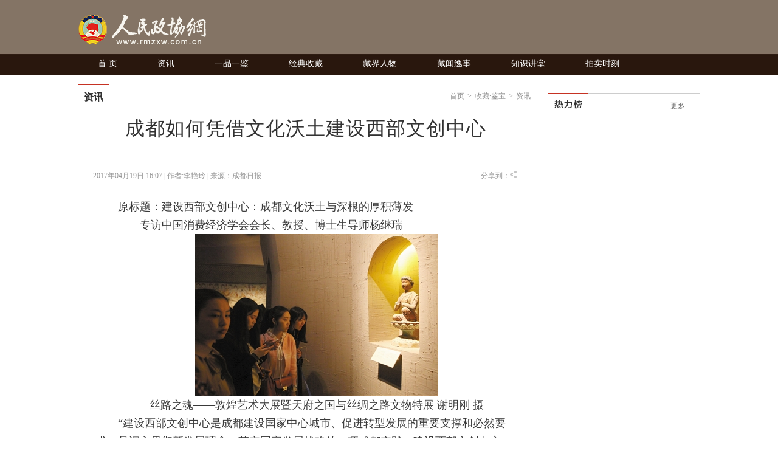

--- FILE ---
content_type: text/html
request_url: https://www.rmzxw.com.cn/c/2017-04-19/1491534.shtml
body_size: 11714
content:

<!DOCTYPE html PUBLIC "-//W3C//DTD XHTML 1.0 Transitional//EN" "http://www.w3.org/TR/xhtml1/DTD/xhtml1-transitional.dtd">
<html xmlns="http://www.w3.org/1999/xhtml">
<head>
<meta http-equiv="Content-Type" content="text/html; charset=utf-8" />
<meta name="filetype" content="0">
<meta name="publishedtype" content="1">
<meta name="pagetype" content="1">
<meta name="catalogs" content="72"/>
<meta name="contentid" content="1491534"/>
<meta name="publishdate" content="2017-04-19"/>
<meta name="author" content="邢贺扬"/>
<meta name="editor" content="李艳玲"/>
<meta name="source" content="成都日报"/>
<meta name="keywords" content="成都,文化沃土,西部文创中心,人民,政协,政协网,政协报,人民政协报" />
<meta name="description" content=";人民政协网是由人民政协报社主办，全方位报道国内外重大新闻和各级统战、政协工作最新动态，为各级政协组织履行职能服务，为广大政协委员参政议政服务，是政协工作者开展工作的有益帮手，政协委员参政议政的重要参考，社会各界了解人民政协的重要渠道。" />
<title>成都如何凭借文化沃土建设西部文创中心——人民政协网</title>
<link href="/css/css.css" rel="stylesheet" type="text/css" />
<link href="/css/collect_header.css" rel="stylesheet" type="text/css" />
<link href="/css/news_list_content.css" rel="stylesheet" type="text/css" />
<!--<script src="http://www.rmzxb.com.cn/js/jquery.js"></script>-->
 <script type="text/javascript" src="http://www.rmzxb.com.cn/js/jquery-1.8.3.min.js"></script>
<script>window.jQuery || document.write('<script src="http://www.rmzxb.com.cn/js/jquery-1.8.3.min.js" type="text/javascript"><\/script>')</script>
<script src="/js/jquery.soChange1.js"></script>
<script src='/js/roller.js'></script>
   <script src="http://www.rmzxb.com.cn/js/js.js"></script>
   <script src="http://www.rmzxb.com.cn/js/detailPagePublicJs.js"></script>
   <script src="http://www.rmzxb.com.cn/js/advPublicJs.js"></script>
  <style>
      *{font-family: "微软雅黑", "Microsoft Yahei", "SimSun", "宋体", "Arial Narrow"};
    </style>
</head>
<body>
<div id="header">
  <div class="layout pv_top">
     <img src="/images/logo.png" class="logo" />
  </div>
  <div class="layout collect_nav"><a href="/index.shtml">首 页</a>
 	
	
    
    
		<a href="/scjb/zx/" target="_blank">资讯</a>
     
    
		<a href="/scjb/ypyj/" target="_blank">一品一鉴</a>
     
    
		<a href="/scjb/jdsc/" target="_blank">经典收藏</a>
     
    
		<a href="/scjb/cjrw/" target="_blank">藏界人物</a>
     
    
		<a href="/scjb/cwys/" target="_blank">藏闻逸事</a>
     
    
		<a href="/scjb/zsjt/" target="_blank">知识讲堂</a>
     
    
		<a href="/scjb/pmsk/" target="_blank">拍卖时刻</a>
     
	</div>
</div>
<div id="content">
   <div class="pv_box m_p ov_hi">
     <div class="bw_750 fl">
     <h1 class="pv_title_2"><span class="site fr"><a href='/'>首页</a>><a href='/scjb/'>收藏·鉴宝</a>><a href='/scjb/zx/'>资讯</a></span><span class="t" id="a1"><a href="/scjb/zx/">资讯</a></span></h1>
     <div class="pa_0_5_0_10">
      <h1 class="Content_title" id="hh">
       
       <span id="a" style="">成都如何凭借文化沃土建设西部文创中心</span>
       </h1>
       
       <script>/*jQuery('#hh').width(jQuery('#a').width());*/</script>
       <div class="Remark">
         <span>2017年04月19日&#32;16:07 | 作者:李艳玲 | 来源：<a href="http://www.baidu.com/baidu?word=成都日报" target="_blank">成都日报</a></span>
         <span class="fr"><!--百度分享 BEGIN-->
    <div class="bdsharebuttonbox"><a href="#" class="bds_more" data-cmd="more"></a><a href="#" class="bds_qzone" data-cmd="qzone" title="分享到QQ空间"></a><a href="#" class="bds_tsina" data-cmd="tsina" title="分享到新浪微博"></a><a href="#" class="bds_tqq" data-cmd="tqq" title="分享到腾讯微博"></a><a href="#" class="bds_renren" data-cmd="renren" title="分享到人人网"></a><a href="#" class="bds_weixin" data-cmd="weixin" title="分享到微信"></a></div>
    <script>window._bd_share_config={"common":{"bdSnsKey":{},"bdText":"","bdMini":"2","bdMiniList":false,"bdPic":"","bdStyle":"0","bdSize":"16"},"share":{}};with(document)0[(getElementsByTagName('head')[0]||body).appendChild(createElement('script')).src='http://bdimg.share.baidu.com/static/api/js/share.js?v=89860593.js?cdnversion='+~(-new Date()/36e5)];</script>
<!--百度分享 END--></span><span class="fr">分享到：<img src="/images/fx.jpg" />&nbsp;</span>
               </div>
       <div class="text_box">
         <p align="center">
         <div id="articleText" style="text-indent: 2em; text-align: left;"><div style="text-indent: 2em; text-align: left;"><div style="text-indent: 2em; text-align: left;"><p style="text-align: left; text-indent: 2em;">原标题：建设西部文创中心：成都文化沃土与深根的厚积薄发</p><p style="text-align: left; text-indent: 2em;">——专访中国消费经济学会会长、教授、博士生导师杨继瑞</p><p style="text-align:center"><img alt="" src="/upload/resources/image/2017/04/19/1722861_600x600.jpg" oldsrc="W020170417392433873603.jpg" style="margin: 0px; padding: 0px;"/></p><p style="text-align: center; text-indent: 2em;">丝路之魂——敦煌艺术大展暨天府之国与丝绸之路文物特展 谢明刚 摄</p><p style="text-align: left; text-indent: 2em;">“建设西部文创中心是成都建设国家中心城市、促进转型发展的重要支撑和必然要求，是深入贯彻新发展理念、落实国家发展战略的一项成都实践。建设西部文创中心，既是成都的文化沃土与深根的厚积薄发，更彰显了成都的文化自觉、文化自信、文化传承与文化创新，是国家中心城市的软实力重要体现。”中国消费经济学会会长、教授、博士生导师杨继瑞在接受记者采访时表示，文创中心需要文化基因的传承，需要文化沃土和根基，而成都就是这样一座有文明、文化、开放基因和魅力的西部大都市。</p><p style="text-align: left; text-indent: 2em;"><strong>悠久灿烂的文明史</strong></p><p style="text-align: left; text-indent: 2em;">成都悠久灿烂的文明史是西部文创中心的沃土。杨继瑞告诉记者，早在公元前四世纪，古蜀国王开明九世于“广都樊乡”（今双流境）“徙治成都”，以“周太王从梁止岐，一年成邑，二年成都”，故名成都，相沿至今已有2000多年。金沙遗址的发掘，又将成都的建城历史上溯到4000多年以前。2000多年来，成都城址未变、城名未改，一直是西南地区的政治、经济、文化中心。成都建设西部文创中心有着得天独厚的历史文脉，有着滋养的沃土。为此，成都要以创新的思维和路径演绎成都文化的历史渊源、发展脉络，将成都厚重的历史文化融合于文创产业，讲好“成都故事”，建设有中国西部特色文化气质和魅力、具有世界影响力和吸引力的文化创意都市。</p><p style="text-align: left; text-indent: 2em;"><strong>多元文化的特色</strong></p><p style="text-align: left; text-indent: 2em;">成都多元文化的特色是西部文创中心的深根。“成都作为中国著名文化名城之一，经过数千年文化沉淀，独特的文化多元性，包容和谐、交相辉映，为文化创意者提供了灵感深厚根基。”他说，成都是古蜀文化的发源地，有着都江堰的世界水利文化、金沙遗址出土的太阳神鸟、武侯祠的三国文化、杜甫草堂的诗歌文化、“雷琴”代表的音乐文化，以及现代的熊猫文化、融入生活的川剧文化、川茶文化、白酒文化、民俗文化、饮食文化、市井文化、茶馆文化、丝绸文化、道教文化等，充分显示出成都这座城市的悠远文脉、正能量和深厚底蕴，以及在多元文化融合发展中的城市根基。因此，杨继瑞建议，成都要将文化多元性、包容性体现在西部文创中心建设中，传承好、转化好金沙文化、三星堆文化、熊猫文化等以本土特征为主体的地域文化，以成都文化特色元素与现代手段交叉、融合、创新、创造，多元发展，将文化融入人们生产生活中，不断传承和创新，形成西部文创中心的多元化鲜明特色。</p><p style="text-align: left; text-indent: 2em;"><strong>海纳百川的开放基因</strong></p><p style="text-align: left; text-indent: 2em;">成都海纳百川的开放基因是西部文创中心的魅力。成都自古以来就是一个开放的城市，是中国三大经济带——南方丝绸之路、北方丝绸之路、长江经济带的交汇点，因而成为古代中国内陆地区对内对外开放的枢纽。近年来，随着成都西部航空枢纽、西南地区铁路枢纽的建设和完善，双流国际机场实现直飞全球五大洲，成都蓉欧快铁成为西部通往欧洲的最快的陆上货运通道，中国内陆开放型经济高地正加快建设，成都开放的大门进一步打开，也将为西部文创中心的开放发展创造条件和先机。成都要借助于国家战略实施机遇，依托对外开放大平台，以“互联网+”和大数据的催化，吸收借鉴国外优秀文明成果与精髓，以我为主、为我所用，取长补短、择善而从，积极参与世界文化的对话交流，在西部文创产业和业态中形成成都风格、成都气派、成都范式，提升成都在国际上的影响力和美誉度。</p><p style="text-align: left; text-indent: 2em;"><strong>浓郁的文化创意氛围</strong></p><p style="text-align: left; text-indent: 2em;">成都浓郁的文化创意氛围是西部文创中心的动力。在杨继瑞看来，成都文化创意产业具有强大的生命力和创造力，形成了成都浓厚的创意氛围。可以说，在文化创意的很多领域，成都均位于全国前列，这是成都建设西部文创中心的强大动力。2014年，成都发布《成都市文化创意和设计服务与相关产业融合发展行动计划》，陆续出台一系列支持文创产业发展的规划、政策，为成都文化创意发展指明了方向。在政府推动和支持下，成都文化创意项目层出不穷。红星路35号文化创意产业园、蓝顶艺术中心、东郊记忆、武侯区西部智谷等文化创意设计产业聚集区业界享有很高声誉，“2016首届成都国际音乐诗歌季”更是让人们感受到了成都正不断增强西部文创中心的自信与实力。特别是成都自2014年开始，举办两年一届的“成都创意设计周”活动，成为成都文创中心的重要平台和载体，全面提升了“成都创”的国际化水平和影响力。</p><p style="text-align: left; text-indent: 2em;"><strong>坚实的科教文化实力</strong></p><p style="text-align: left; text-indent: 2em;">成都坚实的科教文化实力是西部文创中心的芯片。“成都的高等教育有四川大学，有金融学科、信息学科和轨道交通学科分别名列前茅的西南财大、电子科技大学和西南交大等，中央部委和省级科研院所更是星罗棋布于蓉城。”杨继瑞表示，成都强大的科技实力将对文创产业的开发、传播、提升以及西部文创中心建设发挥重大的促进作用。随着成都以电子信息产业为代表的现代制造业发展，涵盖设计、动漫、影音、游戏、出版等众多项目的文创产业作为“微笑曲线”上端的组成部分也将获得新的发展空间。2016年底，11所在蓉地方本科高校共同成立了“在蓉地方本科院校青年文创联盟”，加强了各高校在文创产业人才培养、科学研究、社会服务等方面的协同创新与资源共享，形成建设西部文创中心的“大芯片”。成都的优秀传统文化教育起步较早，经典诵读在全市的中小学、幼儿园已基本全覆盖，在义务教育阶段学校覆盖面达到了百分之百。成都完全可以依托科教文化实力，将先进的科教文化芯片植入西部文创中心的建设中，使西部文创更具厚重的基础和创造力。</p><p style="text-align: left; text-indent: 2em;"><strong>安居乐业的幸福感</strong></p><p style="text-align: left; text-indent: 2em;">成都安居乐业的幸福感是西部文创中心的源泉。2016年成都再次以位居榜首的优势夺得“2016中国最具幸福感城市（第一名）”。“成都，都成”。杨继瑞赞叹道，这是一个充满幸福感的创业创新创意天堂，吸引着世界各地的创新创意者来了就不想走的城市。这里的人们最懂生活，只有更懂生活的人才更会创新、创造。2016年12月27日“丝路之魂——敦煌艺术大展暨天府之国与丝绸之路文物特展”在成都博物馆开展以来，就受到了成都市民的热捧。截至2017年3月初，已吸引70万人次观展。成都建设西部文创中心的实施，势必进一步提升成都人民的幸福感，人们的幸福感又是文创的源泉和精神支持，西部文化中心建设与成都人幸福感辩证统一、相互促进、互为动力。他认为，在建设西部文创中心的过程中，关键是要承接“成都地气”，进一步凸现成都以人为本的城市建设与发展理念，推动现代文化与成都本土文化精髓融合发展，使成都的文创内涵更好更多地融入以人为本的精神追求和行为习惯。协同增强成都作为西部经济中心、科技中心、对外交往中心和综合交通枢纽功能，将成都建设成为“天蓝、地绿、水净、空清、幸福”的西部文创中心。</p></div></div></div>
       </div>
       <p class="Editor">编辑：邢贺扬 </p>
       <div class="Paging">
    	
     </div>
       <p class="Keyword">关键词：成都&#32;文化沃土&#32;西部文创中心</p>

       <h1 class="pv_title_2 mt_15"><a href="/index.shtml" target="_blank" class="more mtb_14">更多</a><span class="t" id="a3"><a href="/index.shtml"><img src="/images/xg_t1.jpg" /></a></span></h1>
       <div class="pa_0_5_0_10">
         <ul class="Related_ul bh_150">
           
      		
       		 <li><a target="_blank" href="/c/2017-11-28/1883672.shtml">成都：成长之都</a></li>
       		 <li><a target="_blank" href="/c/2017-03-04/1382296.shtml">成都:西部盆地变身开放高地&#32;</a></li>
       		 <li><a target="_blank" href="/c/2014-06-12/338080.shtml">12日起可购买成都至上海动车票&#32;最快14小时到达（图）</a></li>
       		 <li><a target="_blank" href="/c/2017-01-06/1267476.shtml">成都驶入一线城市快车道</a></li>
       		 <li><a target="_blank" href="/c/2017-06-14/1592489.shtml">清华、北大要在成都建分校？看谣言是如何出炉的</a></li>
       		 <li><a target="_blank" href="/c/2017-07-07/1642128.shtml">女研究生毕业季原创舞曲致成都火爆朋友圈&#32;播放量超百万</a></li>
       		 <li><a target="_blank" href="/c/2014-10-14/392049.shtml">成都市长助理刘俊林落马&#32;为李春城嫡系（图）</a></li>
       		 <li><a target="_blank" href="/c/2014-12-12/417581.shtml">休闲成都在哪里？</a></li>
       		 <li><a target="_blank" href="/c/2017-10-16/1836114.shtml">韩国夫妇创业定居成都12年&#32;四川话听力90分</a></li>
       		 <li><a target="_blank" href="/c/2014-03-26/309624.shtml">米歇尔被问对成都印象：若要住在中国&#32;我一定选成都</a></li>
   			
         </ul>
       </div>
       
              <!-- taobao tanssp 广告 开始 -->
        <div class="advContent"><div style="height:40px"></div><script charset="gbk" src="http://p.tanx.com/ex?i=mm_58500226_6900940_24396084"></script></div>
        <!-- taobao tanssp 广告 结束 --> 
       
       <h1 class="pv_title_2 mt_55"><a href="/tsyx/index.shtml" target="_blank" class="more mtb_14">更多</a><span class="t" id="a4"><a href="/tsyx/index.shtml"><img src="/images/sp_t2.jpg" /></a></span></h1>
       <div class="pa_0_5_0_10">
         <ul class="ul2 bh_304">
             
            
            <li><a href="/c/2019-02-27/2294152.shtml" title="中国制造助力孟加拉国首条河底隧道项目" target="_blank"><img src="/upload/resources/image/2019/02/27/2254167_150x101c.jpg" /><ins>中国制造助力孟加拉国首条河底隧道项目</ins></a></li>
            <li><a href="/c/2019-02-27/2294137.shtml" title="澳大利亚猪肉产业协会官员看好进博会机遇" target="_blank"><img src="/upload/resources/image/2019/02/27/2254163_150x101c.jpg" /><ins>澳大利亚猪肉产业协会官员看好进博会机遇</ins></a></li>
            <li><a href="/c/2019-02-27/2294125.shtml" title="联合国官员说叙利亚约1170万人需要人道主义援助" target="_blank"><img src="/upload/resources/image/2019/02/27/2254160_150x101c.jpg" /><ins>联合国官员说叙利亚约1170万人需要人道主义援助</ins></a></li>
            <li><a href="/c/2019-02-27/2294105.shtml" title="伊朗外长扎里夫宣布辞职" target="_blank"><img src="/upload/resources/image/2019/02/27/2254141_150x101c.jpg" /><ins>伊朗外长扎里夫宣布辞职</ins></a></li>
            <li><a href="/c/2019-02-27/2294075.shtml" title="中国南极中山站迎来建站30周年" target="_blank"><img src="/upload/resources/image/2019/02/27/2254133_150x101c.jpg" /><ins>中国南极中山站迎来建站30周年</ins></a></li>
            <li><a href="/c/2019-02-27/2294065.shtml" title="联合国特使赴也门斡旋荷台达撤军事宜" target="_blank"><img src="/upload/resources/image/2019/02/27/2254123_150x101c.jpg" /><ins>联合国特使赴也门斡旋荷台达撤军事宜</ins></a></li>
            <li><a href="/c/2019-02-27/2294058.shtml" title="以色列前能源部长因从事间谍活动被判11年监禁" target="_blank"><img src="/upload/resources/image/2019/02/27/2254116_150x101c.jpg" /><ins>以色列前能源部长因从事间谍活动被判11年监禁</ins></a></li>
            <li><a href="/c/2019-02-20/2287916.shtml" title="故宫博物院建院94年来首开夜场举办“灯会”" target="_blank"><img src="/upload/resources/image/2019/02/20/2251109_150x101c.jpg" /><ins>故宫博物院建院94年来首开夜场举办“灯会”</ins></a></li>
 			
         </ul>
       </div>
       
                      <!--baidu 广告开始 -->
<div class="advContent"><div align="center"><script type="text/javascript">var cpro_id = "u1693387";</script><script src="http://cpro.baidustatic.com/cpro/ui/c.js" type="text/javascript"></script></div></div>
       <!-- baidu 广告 结束 -->
       
       
</div>
      </div>
     <div class="bw_250 fr">   
      <!--<div class="gg"><cms:adv code="xxygg"></cms:adv></div>
         <div style="height:255;"><a data-type="3" data-tmpl="250x250" data-tmplid="185" data-rd="2" data-style="2" data-border="0" href="#"></a></div>-->
        <!-- taobao250*250 tanxssp 广告-->
        <div class="advContent"><div style="height:255;"><script charset="gbk" src="http://p.tanx.com/ex?i=mm_58500226_6900940_48216291"></script></div></div>
          <!-- taobao250*250 tanxssp 广告结束-->
       
      <h1 class="pv_title_2 mt_15"><a href="/index.shtml" class="more mtb_14">更多</a><span class="t" id="a2"><a href="/index.shtml"><img src="/images/pl_t6.jpg" /></a></span></h1>
      <div class="pa_0_15 bh_293">
          <ul class="political_ul3">
            
              
            
          </ul>
        </div>
      <div class="box1">
          <!--<iframe src="http://dzb.rmzxb.com/FormOther.aspx" frameborder="0" scrolling="no" width="240" height="345"></iframe>-->
          <div style="width:240px;height:345px;"><script src="http://mobile.rmzxb.com.cn/api/dzbCache.php"></script></div>
        </div>
       
               <!-- taobao250*250 tanxssp 广告-->
        <div class="advContent"><div style="height:255;"><script charset="gbk" src="http://p.tanx.com/ex?i=mm_58500226_6900940_24394056"></script></div></div>
         <!-- taobao250*250 tanxssp 广告结束-->
       <div>
      <div class="bw_250 bh_385  fr bg_f6f6f6">
         <ul id="menu2">
          <li onMouseOver="setTab(2,0)"><a href="javascript:" class="hover">微博</a></li>
          <li onMouseOver="setTab(2,1)"><a href="javascript:" >博客</a></li>
	  </ul>
         <div class="main2 bd_t" id="main2">
            
        <ul>
            <li>
            <div id="sliderbox3" class="sliderbox_box">

              <div class="sliderbox" style="display:block; opacity:1; z-index:1;">
                 
                 <a href="http://t.people.com.cn/15166947" title="法蒂玛·马合木提" target="_blank">
                 <img src="/upload/resources/image/2014/09/04/29171.jpg" class="img" /><ins>法蒂玛·马合木提</ins></a>
                 <a href="http://t.people.com.cn/15166746" title="王召明" target="_blank">
                 <img src="/upload/resources/image/2014/09/04/29168.jpg" class="img" /><ins>王召明</ins></a>
                 <a href="http://t.people.com.cn/10711915" title="王霞" target="_blank">
                 <img src="/upload/resources/image/2014/09/04/29167.jpg" class="img" /><ins>王霞</ins></a>
                 <a href="http://t.people.com.cn/gushengzu" title="辜胜阻" target="_blank">
                 <img src="/upload/resources/image/2014/09/04/29165.jpg" class="img" /><ins>辜胜阻</ins></a>
                 <a href="http://t.people.com.cn/niezhenning" title="聂震宁" target="_blank">
                 <img src="/upload/resources/image/2014/09/04/29163.jpg" class="img" /><ins>聂震宁</ins></a>
                 <a href="http://t.people.com.cn/10701128" title="钱学明" target="_blank">
                 <img src="/upload/resources/image/2014/09/04/29160.jpg" class="img" /><ins>钱学明</ins></a>
                 <a href="http://t.people.com.cn/20261761" title="孟青录" target="_blank">
                 <img src="/upload/resources/image/2014/09/04/29157.jpg" class="img" /><ins>孟青录</ins></a>
                 <a href="http://t.people.com.cn/21594452" title="郭晋云" target="_blank">
                 <img src="/upload/resources/image/2014/09/04/29148.jpg" class="img" /><ins>郭晋云</ins></a>
                 <a href="http://t.people.com.cn/10651431/63361428" title="许进" target="_blank">
                 <img src="/upload/resources/image/2014/09/04/29144.jpg" class="img" /><ins>许进</ins></a>
              </div>
              <div class="sliderbox" style="opacity:0; z-index:0;">
                 
                 <a href="http://t.people.com.cn/20012953/73741578" title="李健" target="_blank">
                 <img src="/upload/resources/image/2014/09/04/29139.jpg" class="img" /><ins>李健</ins></a>
                 <a href="http://t.people.com.cn/20261780/69420529" title="覺醒法師" target="_blank">
                 <img src="/upload/resources/image/2014/09/04/29138.jpg" class="img" /><ins>覺醒法師</ins></a>
                 <a href="http://t.people.com.cn/lvfengding" title="吕凤鼎" target="_blank">
                 <img src="/upload/resources/image/2014/09/04/29117.jpg" class="img" /><ins>吕凤鼎</ins></a>
                 <a href="http://t.people.com.cn/2819" title="贺铿" target="_blank">
                 <img src="/upload/resources/image/2014/09/04/29107.jpg" class="img" /><ins>贺铿</ins></a>
                 <a href="http://t.people.com.cn/jinman" title="金曼" target="_blank">
                 <img src="/upload/resources/image/2014/02/15/1108.jpg" class="img" /><ins>金曼</ins></a>
                 <a href="http://t.people.com.cn/huangweiyi" title="黄维义" target="_blank">
                 <img src="/upload/resources/image/2014/02/15/1089.jpg" class="img" /><ins>黄维义</ins></a>
                 <a href="http://t.people.com.cn/guanmucun" title="关牧村" target="_blank">
                 <img src="/upload/resources/image/2014/02/15/1086.jpg" class="img" /><ins>关牧村</ins></a>
                 <a href="http://t.people.com.cn/chenhua" title="陈华" target="_blank">
                 <img src="/upload/resources/image/2014/02/15/1080.jpg" class="img" /><ins>陈华</ins></a>
                 <a href="http://t.people.com.cn/chenjingqiu" title="陈景秋" target="_blank">
                 <img src="/upload/resources/image/2014/02/15/1078.jpg" class="img" /><ins>陈景秋</ins></a>
              </div>
              <div class="sliderbox" style="opacity:0; z-index:0;">
                 
                 <a href="http://t.people.com.cn/qinbailan" title="秦百兰" target="_blank">
                 <img src="/upload/resources/image/2014/02/15/1075.jpg" class="img" /><ins>秦百兰</ins></a>
                 <a href="http://t.people.com.cn/zhangzili" title="张自立" target="_blank">
                 <img src="/upload/resources/image/2014/02/15/1074.jpg" class="img" /><ins>张自立</ins></a>
                 <a href="http://t.people.com.cn/guosonghai" title="郭松海" target="_blank">
                 <img src="/upload/resources/image/2014/02/15/1072.jpg" class="img" /><ins>郭松海</ins></a>
                 <a href="http://t.people.com.cn/lilanweiyuan" title="李兰" target="_blank">
                 <img src="/upload/resources/image/2014/02/15/1051.jpg" class="img" /><ins>李兰</ins></a>
                 <a href="http://t.people.com.cn/fangxingyao" title="房兴耀" target="_blank">
                 <img src="/upload/resources/image/2014/02/15/1041.jpg" class="img" /><ins>房兴耀</ins></a>
                 <a href="http://t.people.com.cn/432592" title="池慧" target="_blank">
                 <img src="/upload/resources/image/2014/02/15/1033.jpg" class="img" /><ins>池慧</ins></a>
                 <a href="http://t.people.com.cn/liubinjie" title="柳斌杰" target="_blank">
                 <img src="/upload/resources/image/2014/02/13/635.jpg" class="img" /><ins>柳斌杰</ins></a>
                 <a href="http://weibo.com/u/1454423124" title="曹义孙" target="_blank">
                 <img src="/upload/resources/image/2014/02/10/175.jpg" class="img" /><ins>曹义孙</ins></a>
                 <a href="http://t.people.com.cn/maoxinyu" title="毛新宇" target="_blank">
                 <img src="/upload/resources/image/2014/02/10/66.jpg" class="img" /><ins>毛新宇</ins></a>
              </div>
              <div class="sliderbox" style="opacity:0; z-index:0;">
                 
                 <a href="http://weibo.com/zhanguoshu" title="詹国枢" target="_blank">
                 <img src="/upload/resources/image/2014/02/10/172.jpg" class="img" /><ins>詹国枢</ins></a>
                 <a href="ti" title="朱永新" target="_blank">
                 <img src="/upload/resources/image/2014/02/10/69.jpg" class="img" /><ins>朱永新</ins></a>
                 <a href="http://weibo.com/zhangxiaomei" title="张晓梅" target="_blank">
                 <img src="/upload/resources/image/2014/02/10/171.jpg" class="img" /><ins>张晓梅</ins></a>
                 <a href="http://weibo.com/u/2711993713" title="焦加良" target="_blank">
                 <img src="/upload/resources/image/2014/02/10/169.jpg" class="img" /><ins>焦加良</ins></a>
                 <a href="http://weibo.com/chinazhanglianqi" title="张连起" target="_blank">
                 <img src="/upload/resources/image/2014/02/10/167.jpg" class="img" /><ins>张连起</ins></a>
                 <a href="http://t.people.com.cn/10582776" title="龙墨" target="_blank">
                 <img src="/upload/resources/image/2014/02/10/129.jpg" class="img" /><ins>龙墨</ins></a>
                 <a href="http://t.people.com.cn/406625" title="王名" target="_blank">
                 <img src="/upload/resources/image/2014/02/10/88.jpg" class="img" /><ins>王名</ins></a>
                 <a href="http://weibo.com/hsf48" title="何水法" target="_blank">
                 <img src="/upload/resources/image/2014/02/10/168.jpg" class="img" /><ins>何水法</ins></a>
                 <a href="http://weibo.com/liysh" title="李延生" target="_blank">
                 <img src="/upload/resources/image/2014/02/10/166.jpg" class="img" /><ins>李延生</ins></a>
              </div>
              <div class="sliderbox" style="opacity:0; z-index:0;">
                 
                 <a href="http://t.people.com.cn/gonghanlin" title="巩汉林" target="_blank">
                 <img src="/upload/resources/image/2014/02/10/70.jpg" class="img" /><ins>巩汉林</ins></a>
                 <a href="http://weibo.com/u/2451469590" title="李胜素" target="_blank">
                 <img src="/upload/resources/image/2014/02/10/173.jpg" class="img" /><ins>李胜素</ins></a>
                 <a href="http://t.people.com.cn/411163" title="施杰" target="_blank">
                 <img src="/upload/resources/image/2014/02/10/124.jpg" class="img" /><ins>施杰</ins></a>
                 <a href="http://t.people.com.cn/wangyafei" title="王亚非" target="_blank">
                 <img src="/upload/resources/image/2014/02/10/120.jpg" class="img" /><ins>王亚非</ins></a>
                 <a href="http://t.people.com.cn/mijiti" title="艾克拜尔·米吉提" target="_blank">
                 <img src="/upload/resources/image/2014/02/10/128.jpg" class="img" /><ins>艾克拜尔·米吉提</ins></a>
                 <a href="http://t.people.com.cn/yaoaixing" title="姚爱兴" target="_blank">
                 <img src="/upload/resources/image/2014/02/10/137.jpg" class="img" /><ins>姚爱兴</ins></a>
                 <a href="http://weibo.com/u/1962029475" title="贾宝兰" target="_blank">
                 <img src="/upload/resources/image/2014/02/10/174.jpg" class="img" /><ins>贾宝兰</ins></a>
                 <a href="http://weibo.com/u/1666795557" title="谢卫" target="_blank">
                 <img src="/upload/resources/image/2014/02/10/170.jpg" class="img" /><ins>谢卫</ins></a>
                 <a href="http://weibo.com/u/1213170300" title="汤素兰" target="_blank">
                 <img src="/upload/resources/image/2014/02/10/176.jpg" class="img" /><ins>汤素兰</ins></a>
              </div>

            </div>
            </li>
            </ul>
            <ul style="display:none">
              <li>

               <div id="sliderbox4" class="sliderbox_box">
              <div class="sliderbox" style="opacity:0; z-index:0;">
                 
                 <a href="http://blog.sina.com.cn/zhonghezi" title="黄信阳" target="_blank">
                 <img src="/upload/resources/image/2014/02/15/1079.jpg" class="img" /><ins>黄信阳</ins></a>
                 <a href="http://blog.sina.com.cn/zhangqicheng" title="张其成" target="_blank">
                 <img src="/upload/resources/image/2014/02/15/1003.jpg" class="img" /><ins>张其成</ins></a>
                 <a href="http://blog.sina.com.cn/panlusheng" title="潘鲁生" target="_blank">
                 <img src="/upload/resources/image/2014/02/15/912.jpg" class="img" /><ins>潘鲁生</ins></a>
                 <a href="http://blog.sina.com.cn/dianafung" title="冯丹藜" target="_blank">
                 <img src="/upload/resources/image/2014/02/15/907.jpg" class="img" /><ins>冯丹藜</ins></a>
                 <a href="http://blog.sina.com.cn/mijiti" title="艾克拜尔·米吉提" target="_blank">
                 <img src="/upload/resources/image/2014/02/15/906.jpg" class="img" /><ins>艾克拜尔·米吉提</ins></a>
                 <a href="http://blog.sina.com.cn/1yuanxikun" title="袁熙坤" target="_blank">
                 <img src="/upload/resources/image/2014/02/14/903.png" class="img" /><ins>袁熙坤</ins></a>
                 <a href="http://blog.people.com.cn/home.do?uid=1222409" title="毛新宇" target="_blank">
                 <img src="/upload/resources/image/2014/02/14/896.jpg" class="img" /><ins>毛新宇</ins></a>
                 <a href="http://blog.sina.com.cn/xuecheng" title="学诚法师" target="_blank">
                 <img src="/upload/resources/image/2014/02/14/850.png" class="img" /><ins>学诚法师</ins></a>
                 <a href="http://blog.sina.com.cn/zonglicheng" title="宗立成" target="_blank">
                 <img src="/upload/resources/image/2014/02/13/848.jpg" class="img" /><ins>宗立成</ins></a>
              </div>
              <div class="sliderbox" >
                 
                 <a href="http://blog.sina.com.cn/u/2712357195" title="梁凤仪" target="_blank">
                 <img src="/upload/resources/image/2014/02/13/845.jpg" class="img" /><ins>梁凤仪</ins></a>
                 <a href="http://blog.sina.com.cn/shijieweiyuan" title="施 杰" target="_blank">
                 <img src="/upload/resources/image/2014/02/13/842.jpg" class="img" /><ins>施 杰</ins></a>
                 <a href="http://blog.sina.com.cn/zhangxiaomei" title="张晓梅" target="_blank">
                 <img src="/upload/resources/image/2014/02/13/840.jpg" class="img" /><ins>张晓梅</ins></a>
              </div>
              <div class="sliderbox" style="opacity:0; z-index:0;">
                 
              </div>
              <div class="sliderbox" style="opacity:0; z-index:0;">
                 
              </div>
              <div class="sliderbox" style="opacity:0; z-index:0;">
                 
              </div>
            </div>  
      
              </li>
            </ul>
<!--chnage-->
           </div>
         </div>
      </div>
       
         <!-- 百度250*300 广告开始-->
        <div class="advContent"><div><script type="text/javascript">var cpro_id = "u1694565";</script><script src="http://cpro.baidustatic.com/cpro/ui/c.js" type="text/javascript"></script></div></div>
           <!-- 百度250*300 广告结束-->


       
       
     </div>
     <div class="clear"></div>
  </div>
   
</div>
<div id="footer">
    <p>copyright &copy; 2004-2017 www.rmzxb.com.cn All Rights Reserved</p>
<p>本网站所刊登的新闻、信息和各种专题专栏资料， 未经协议授权，不得使用或转载</p>
<p>主办单位： 人民政协报社  京ICP备09078172号  国新网许可证：101200605<img src="/temp/icc.jpg" style="margin:0px 5px" /></p><br />
<p><img src="/images/i1.png" class="img"/><img src="/images/i2.png"  class="img"/><img src="/images/i3.png"  class="img"/></p>
    <p></p>
    <p></p>
  </div>
<script>
  roller.init('a1','v',-4,0,100,10);
  roller.init('a2','v',-4,0,100,10);
  roller.init('a3','v',-4,0,100,10);
  roller.init('a4','v',-4,0,100,10);
</script>
<div style="display:none">
<script type="text/javascript">document.write(unescape("%3Cscript src='http://info.rmzxb.com.cn:8088/webdig.js?z=19' type='text/javascript'%3E%3C/script%3E"));</script>
<script type="text/javascript">wd_paramtracker("_wdxid=000000000000000000000000000000000000000000")</script>
</div>
  
  <!--index底部公用区块开始-->
  

<!--公用底部代码块开始-->
<!--cms统计开始-->
<div style="display:none">
	<script type="text/javascript">document.write(unescape("%3Cscript src='http://info.rmzxb.com.cn:8088/webdig.js?z=19' type='text/javascript'%3E%3C/script%3E"));</script>
	<script type="text/javascript">wd_paramtracker("_wdxid=000000000000000000000000000000000000000000")</script>
</div>
<!--cms统计结束-->

<!---->

<!--baidu广告开始
baidu广告结束-->

<!--baidu广告2开始-->

<div class="advContent"><script type="text/javascript">var cpro_id="u2131508";</script><script src=" http://su.bdimg.com/static/dspui/js/uf.js" type="text/javascript"></script></div>
<!--baidu广告2结束-->

<!--原创认证-->
<script src="https://yb-public.oss-cn-shanghai.aliyuncs.com/yb-js/rmzxb.js" type="text/javascript"></script>
<!--百度统计开始--这一段移到了前面
百度统计结束-->

<!--百度主动推送-->
<script>
(function(){
    var bp = document.createElement('script');
    bp.src = '//push.zhanzhang.baidu.com/push.js';
    var s = document.getElementsByTagName("script")[0];
    s.parentNode.insertBefore(bp, s);
})();
</script>
            


<!--公用底部代码块结束-->

  <!--index底部公用区块结束-->
  
  <!--人民日报统计收集-->
<script language="javascript">
var _paq = _paq || [];
window['_paq'] = _paq;
_paq.push(['appkey', 'UAR-000321_719']);
_paq.push(['cata', '72']);
_paq.push(['attr', 'itemid='+1491534]);
_paq.push(['trackPV']);
(function() {
var pa = document.createElement('script'); pa.type = 'text/javascript'; pa.async = true
;
pa.src = ('https:' == document.location.protocol ? 'https://' : 'http://') + 'rev.uar.hubpd.com/agent/pa.js';
var s = document.getElementsByTagName('script')[0]; s.parentNode.insertBefore(pa, s);
})();
</script>

<!-- App=ZCMS(ZCMS内容管理系统) 2.4.27177,CostTime=320,PublishDate=2019-03-15 08:06:28 -->
</body>
</html>


--- FILE ---
content_type: text/css
request_url: https://www.rmzxw.com.cn/css/css.css
body_size: 3433
content:
  /* 全局公用的css样式 */
/*---------------------------------约束样式----------------------------------------*/



*{word-wrap:break-word}
* img{border:0}
body{font-size:12px;margin:0;padding:0;min-width:1024px;}
table{border-collapse:collapse}
body,h1,h2,h3,h4,h5,h6,td,th,tr{color:#131313;font-weight:normal}
a{color:#3a3a3a;text-decoration:none;outline:none; cursor:pointer;}
a:hover{color:#b94a3f}
a:active{star:expression(this.onFocus=this.blur())}
a:focus{outline:none}
/*----------------------------------分割定义--------------------------------------*/
html{overflow-y:scroll}
.clear{width:100%; clear:both; height:1px}
.fl{float:left}
.fr{float:right}
.ov_hi *{overflow:hidden}
.ov_sh *{overflow:visible}
.layout{width:1024px;margin:0 auto; }
.m_p *{margin:0; padding:0; }
div{margin:0; padding:0}
.pr{position:relative;}
.pa{position:absolute;}
a:hover img{filter:alpha(opacity=80);-moz-opacity:0.8;-khtml-opacity: 0.8;opacity: 0.8}

.tm_bj{background: none;
background-image: -webkit-gradient(linear,left top,left bottom,from(rgba(30,30,30,.65)),to(rgba(30,30,30,.65)));
background-image: -moz-linear-gradient(rgba(30,30,30,.65) 0,rgba(30,30,30,.65) 100%);
background-image: -ms-linear-gradient(rgba(30,30,30,.65) 0,rgba(30,30,30,.65) 100%);
background-image: -o-linear-gradient(rgba(30,30,30,.65) 0,rgba(30,30,30,.65) 100%);
background-image: linear-gradient(rgba(30,30,30,.65) 0,rgba(30,30,30,.65) 100%);
filter: progid:DXImageTransform.Microsoft.gradient(startColorstr='#A6303030',endColorstr='#A6303030');}
#main{width:100%;margin:0px auto; background:#fff url(../images/top.jpg) repeat-x}

/*边距*/
.mt_8{margin-top:8px;}
.mt_10{margin-top:10px}
.mt_14{margin-top:14px}
.ml_15{margin-left:15px}
  .ml_205{margin-left:205px}
.mt_5{margin-top:5px}
.mt_15{margin-top:15px}
.mt_19{margin-top:19px}
.mt_20{margin-top:20px}
.mt_25{margin-top:25px}
.mt_30{margin-top:30px}
.mt_34{margin-top:34px}
.mt_40{margin-top:40px}
.mtb_9{margin:9px 0px}
.mt_24{margin-top:24px}
.mt_29{margin-top:29px}
  .mb_13{margin-bottom:13px}
  .mb_15{margin-bottom:15px}
  .mb_19{margin-bottom:19px}
.mb_30{margin-bottom:30px}
.mb_40{margin-bottom:40px}
.mt_46{margin-top:46px}
.mt_48{margin-top:48px}
.mt_17{margin-top:17px}
.mt_55{margin-top:55px}
.mt_60{ margin-top:60px}
.mr_10{ margin-right:10px}

.mtb_14{margin:14px 10px 14px 0px}
.pa_0_5_0_10{padding:0px 10px}
.pa_0_0_0_10{padding:0px 0px 0px 10px}
.pa_0_5_0_0{padding:0px 5px 0px 0px}
.pa_0_10_0_0{padding:0px 10px 0px 0px}
.pa_0_14_0_0{padding:0px 14px 0px 0px}
.pa_0_5_0_5{padding:0px 5px}
.pa_0_15{ padding:0px 15px}
.pa_0_20{ padding:0px 20px}
.plr_15_20{ padding:15px 20px}

/*边框*/
.bdt_c63223{border-top:1px solid #c63223}
.bbd_ccc{background:url(../images/bbd_ccc.jpg) repeat-x 0px bottom}
.bdt_ccc{border-top:1px solid #ccc}
.pb_17{ padding-bottom:17px}

/*宽*/
.bw_35{width:35px}
.bw_55{width:55px}
.bw_110{width:110px}
.bw_157{width:157px}
.bw_160{width:160px}
.bw_180{width:180px}
.bw_181{width:181px}
.bw_183{width:183px}
.bw_210{width:210px}
.bw_211{width:211px}
.bw_212{width:212px}
.bw_222{width:222px}
.bw_225{width:225px}
.bw_230{width:230px}
.bw_242{width:242px}
.bw_250{width:250px}
.bw_236{width:236px}
.bw_265{width:265px}
.bw_275{width:275px}
.bw_279{width:279px}
.bw_290{width:290px}
.bw_293{width:293px}

.bw_311{width:311px}
.bw_312{width:312px}
.bw_315{width:315px}
.bw_324{width:324px}
.bw_327{width:327px}
  .bw_336{width:340px}
.bw_340{width:340px}
.bw_360{width:360px}
.bw_365{width:365px}
.bw_367{width:367px}
.bw_376{width:376px}
.bw_381{width:381px}
.bw_390{width:390px}
.bw_400{width:399px}
.bw_405{width:405px}
.bw_406{width:406px}
.bw_407{width:407px}
.bw_455{width:455px}
.bw_472{width:472px}
.bw_495{width:495px}
.bw_540{width:540px}
.bw_585{width:595px}
.bw_602{width:602px}
.bw_625{width:625px}
  .bw_665{width:670px}
.bw_670{width:670px}
.bw_680{width:680px}
.bw_685{width:685px}
.bw_720{width:720px}
.bw_718{width:718px}
.bw_724{width:724px}
.bw_726{width:726px; margin:0px auto }
.bw_735{width:735px}
.bw_738{width:738px}
.bw_746{width:746px}
.bw_750{width:750px}
.bw_773{width:773px}
.bw_758{width:758px}
.bw_780{width:780px}
.bw_785{width:785px}
.bw_828{width:828px}

/*高*/
.bh_90{height:90px}
.bh_100{height:100px}
.bh_118{height:118px}
.bh_120{height:120px}
.bh_140{height:140px}
.bh_140{height:140px}
.bh_145{height:145px}
.bh_150{height:150px}
.bh_170{height:170px}
.bh_175{height:175px}
.bh_186{height:186px}
.bh_187{height:187px}
.bh_204{height:204px}
.bh_212{height:212px}
.bh_213{height:213px}
.bh_210{height:210px}
.bh_220{height:220px}
.bh_235{height:235px}
.bh_237{height:237px}
.bh_240{height:240px}
.bh_245{height:245px}
.bh_248{height:248px}
.bh_250{height:250px}
.bh_260{height:260px}
.bh_265{height:265px}
.bh_270{height:270px}
.bh_275{height:275px}
.bh_290{height:290px}
.bh_293{height:293px}
.bh_295{height:295px}
.bh_300{height:300px}
.bh_304{height:304px}
.bh_313{height:313px}
.bh_314{height:314px}
.bh_315{height:315px}
.bh_330{height:330px}
.bh_340{height:340px}
.bh_356{height:356px}
.bh_364{height:364px}
.bh_373{height:373px}
.bh_375{height:375px}
.bh_385{height:385px}
.bh_390{height:390px}
.bh_395{height:395px}
.bh_400{height:400px}
.bh_430{height:430px}
.bh_490{height:490px}
.bh_475{height:475px}
.bh_477{height:477px}
.bh_510{height:510px}
.bh_550{height:550px}
.bh_588{ height:588px}
.bh_735{height:735px}
.bh_740{height:740px}
.bh_1025{height:1080px}

/*更多*/
.more{display:block; height:15px; line-height:15px; float:right; font-size:12px; padding-right:15px; /*background:url(//www.rmzxw.com.cn/images/pic.jpg) no-repeat right 0px; */color:#666}
.more:hover{/*background:url(//www.rmzxw.com.cn/images/pica.jpg) no-repeat right 0px;*/ color:#d0594a}


.dhd{bottom:255px; POSITION: absolute; Z-INDEX: 99999; right:40px; width:36px; height:48px; text-align:center;}
.dhd .img{ display:none; position:absolute; left:-275px; top:-160px}
/*微信*/
#code,#code_hover,#gotop{width:36px;height:48px;background:url("../images/icon.png") no-repeat;position:fixed;right:9px;cursor:pointer;_position:absolute;_bottom:auto;_top:expression(eval(document.documentElement.scrollTop+document.documentElement.clientHeight-this.offsetHeight-(parseInt(this.currentStyle.marginTop,10)||0)-(parseInt(this.currentStyle.marginBottom,10)||0)));}
#code{background-position:-276px -258px;bottom:120px;_margin-bottom:120px;}
#code_hover{background-position:-316px -258px;bottom:120px;_margin-bottom:120px;}
#gotop{z-index:9999999;background-position:-276px -310px;bottom:67px;_margin-bottom:67px;} 
#code_img{width:270px;height:355px;background:url("../images/icon.png") -4px -3px no-repeat;position:fixed;right:90px;bottom:67px;cursor:pointer;display:none;_position:absolute;_bottom:auto;_top:expression(eval(document.documentElement.scrollTop+document.documentElement.clientHeight-this.offsetHeight-(parseInt(this.currentStyle.marginTop,10)||0)-(parseInt(this.currentStyle.marginBottom,10)||0)));_margin-bottom:67px; z-index:9999}
#MyVideoPlayer {
    position: relative!important;
}

.text_box div{
margin:0 auto;
}
.rmssmain_col{
width:690px!important;
}


  .clearfix:after {
     content: ".";
     display: block;
     height: 0;
     clear: both;
     visibility: hidden
  }

  .clearfix {
     clear: both;
  }

  .advTitle0 {
     position: relative;
     /*border: 1px solid #EEEEEE;*/
     /*padding-top: 42px;*/
     /*padding-bottom: 23px;*/
  }

  .bd1pxEEE {
     border: 1px solid #EEEEEE;

  }

  .cnxhImg {
     width: 188px;
     height: 138px;
     *float: none;
  }
  .cnxhAlpha{
     position: absolute;
     text-align: center;
     bottom: 0;
     left: 0;
     width: 178px;
     padding: 5px;
     background: rgba(0,0,0,0.5);
     color: #FFFFFF;
  }
  .detailUl1 li .cnxhAlpha {
     font-size: 13px;
     line-height: 15px;
  }

  .advTitle0 span {
     position: absolute;
     left: 11px;
     top: 11px;
     font-size: 16px;
     line-height: 16px;
  }

  .advTitle0 div {
     margin: 0 auto;
  }

  .detailUl1 li h3 {
     font-size: 15px;
     line-height: 24px;
  }

  .detailUl1 li p {
     font-size: 13px;
     line-height: 30px;
  }

  .detailUl1 li {
     list-style: none;
     margin: 16px;
     position: relative;
     *dispaly:table;
  }

  .detailUl1a li h3 {
     font-size: 15px;
     line-height: 24px;
  }

  .detailUl1a li p {
     font-size: 13px;
     line-height: 30px;
  }

  .detailUl1a li {
     list-style: none;
     margin: 7px 16px;
     position: relative;
     *dispaly:table;
  }

  .detailUl1 li div{
     *position:absolute;
     *top:0;
     *left:0;
     *width:400px;
  }

  .detailUl1a li div{
     *position:absolute;
     *top:0;
     *left:0;
     *width:400px;
  }

  .pd15 {
     padding: 15px;
  }

  .detailUl2 li {
     width: 147px;
     height: 107px;
     position: relative;
     float: left;
     margin: 0 0 0 14px;
  }
  .detailUl2 {
     list-style: none;
     margin-left: 0;
  }

  .detailUl2 li img {
     position: absolute;
     width: 100%;
     height: 100%;
     z-index: 2;
     left: 0;
     top: 0;
  }

  .detailUl2 li p {
     position: absolute;
     width: 141px;
     text-align: center;
     padding: 3px 3px;
     z-index: 3;
     left: 0;
     bottom: 0;
     background-color: rgba(0, 0, 0, 0.5);
     color: #FFFFFF;
  }

  .detailUl3 {
     margin-top: 5px;
     padding-left: 15px;
     font-size: 14px;
     list-style: disc;
     list-style-position: inside;
     line-height: 18px;
  }

  .detailUl3 * {
     overflow: visible;
  }

  .detailUl3 li {
     line-height: 30px;
     font-size: 14px;
     white-space: nowrap;
  }

  .thisIsAdv {
     margin: 0 auto 19px;
     text-align: center;
  }

  .inTxtAdvFloat {
     float: left;
     height: 250px;
     width: 1px;
     clear: left;
  }

  .inTxtAdv {
     /* background: #FF6; */
     height: 300px;
     width: 360px;
     float: left;
     clear: left;
     margin: -3px 11px 13px 0 !important;
  }
  .downPicAdv{
     margin: 0 auto;
     width: 600px;
     /*height: 90px;*/
     overflow: visible;
  }
  .downPicAdv iframe{
     border: none;
     text-align: center;
     margin: 0 auto;
     width: 600px;
     height: 90px;
  }
  .text_box img{
     clear: both;
  }
  .ml_205 p:hover{
     color: initial;
  }
  .detailUl1 a p:hover{
     color: #ffffff;

  }
  .logo:hover{
     filter:alpha(opacity=100);-moz-opacity:1;-khtml-opacity: 1;opacity: 1
  }

--- FILE ---
content_type: text/css
request_url: https://www.rmzxw.com.cn/css/collect_header.css
body_size: 650
content:
a{color:#666;text-decoration:none;outline:none; cursor:pointer}
a:hover{color:#29160d}

#header{width:100%;margin:0px auto; height:123px; background:url(../images/ct_top.jpg) repeat-x}
#header *{overflow:hidden}
.logo{height:89px; margin-right:10px}
.logo img{height:89px}

.collect_top{ height:89px;}
.collect_nav{height:34px; line-height:32px;}
.collect_nav a{font-family:"微软雅黑"; font-size:14px; color:#fff;display:block; float:left; padding:0px 33px;height:34px;}
.collect_nav a:hover{ background:#3d3233}

/*尾部样式*/
#footer{margin-top:15px; padding:5px 0px;font-size:14px; text-align:center; background:#342c2a; border-top:6px solid #847465; color:#999}
#footer .img{margin:0px 10px}

.more:hover{background:url(../images/sc_more.jpg) no-repeat right 0px; color:#29160d}

/*标题*/
.collect_title_1{height:40px; line-height:40px; margin-bottom:12px; background:url(../images/title_2.jpg) repeat-x;}
.collect_title_1 .t{display:block; float:left; height:40px; font-weight:bold;font-family:"微软雅黑"; }
.collect_title_1 .t a{display:block; float:left; height:40px; font-size:14px;color:#333;border-top:2px solid #29160d; padding:0px 10px;background:url(../images/dot_hh.jpg) no-repeat center -4px; }
.collect_title_1 .t a:hover{background:url(../images/dot_hh.jpg) no-repeat center 0px; color:#000}
.collect_title_1 .t a:hover img{ position:relative; z-index:-1}

--- FILE ---
content_type: text/css
request_url: https://www.rmzxw.com.cn/css/news_list_content.css
body_size: 1919
content:
#content{width:1024px;margin:0px auto; padding:15px 0px}


.box1{height:338px; width:206px; margin:20px auto;}
.box1 .img{width:204px; height:286px; border:1px solid #cfcec9}
.select{margin-top:20px; height:30px}
.select select{border:1px solid #dbdfe6; border-top:1px solid #abadb3; margin-right:7px; height:23px; padding:1px; float:left}
.select .input_button{width:46px; height:21px; background:#c63223; color:#fff; border:0; cursor:pointer; float:right}
.div_pos{width:236px; background:#f7f7f7; position:absolute; z-index:-9; left:0px; top:0px;}
.pos_ra{position:relative}

.political_ul3{list-style:none; }
.political_ul3 li{height:32px; line-height:32px; padding-left:27px;}
.political_ul3 li a{ font-size:14px; color:#666}
.political_ul3 li a:hover{color:#b94a3f}
.political_ul3 .li1{background:url(../images/ns_a1.jpg) no-repeat 0px 12px}
.political_ul3 .li2{background:url(../images/ns_a2.jpg) no-repeat 0px 12px}
.political_ul3 .li3{background:url(../images/ns_a3.jpg) no-repeat 0px 12px}
.political_ul3 .li4{background:url(../images/ns_a4.jpg) no-repeat 0px 12px}
.political_ul3 .li5{background:url(../images/ns_a5.jpg) no-repeat 0px 12px}
.political_ul3 .li6{background:url(../images/ns_a6.jpg) no-repeat 0px 12px}
.political_ul3 .li7{background:url(../images/ns_a7.jpg) no-repeat 0px 12px}
.political_ul3 .li8{background:url(../images/ns_a8.jpg) no-repeat 0px 12px}
.political_ul3 .li9{background:url(../images/ns_a9.jpg) no-repeat 0px 12px}

.bg_f6f6f6{background:#f6f6f6}
.bd_t{border:1px solid #f4f4f4; border-top:none}

/*标题*/
.pv_title_1{height:40px; line-height:40px; margin-bottom:12px; background:url(../images/title_2.jpg) repeat-x;}
.pv_title_1 .t{display:block; float:left; height:40px; font-weight:bold;font-family:"微软雅黑"}
.pv_title_1 .t a{display:block; float:left; height:40px; font-size:14px;color:#333; padding:0px 10px; border-top:2px solid #666;background:url(../images/dot_h.jpg) no-repeat center -4px; position:relative; z-index:2}
.pv_title_1 .t a:hover{background:url(../images/dot_h.jpg) no-repeat center 0px; color:#000}
.pv_title_1 .t a:hover img{ position:relative; z-index:1}
.site{ font-size:12px;color:#8d8d8d}
.site a{margin:0px 5px; color:#8d8d8d}
.pv_title_2{height:40px; line-height:40px; margin-bottom:12px; background:url(../images/title_2.jpg) repeat-x;}
.cc_bgf7f7f7{ padding-bottom:15px;}
.pv_title_2 .t{display:block; float:left; height:40px; font-weight:bold;font-family: "微软雅黑", "Microsoft Yahei", "SimSun", "宋体", "Arial Narrow"; }
.pv_title_2 .t a{display:block; float:left; height:40px; font-size:16px;color:#333; padding:0px 10px;background:url(../images/h.jpg) no-repeat center -4px; border-top:2px solid #c63223;}
.pv_title_2 .t a:hover{background:url(../images/h.jpg) no-repeat center 0px; color:#b94a3f}
.pv_title_2 .t a:hover img{position:relative; z-index:-1}
.pv_title_2 .t .c{color:#999; font-size:12px; margin:0px 2px; text-decoration:none}

/*----------微博---------*/
#menu2{height:34px; line-height:34px; background:#FFF}
#menu2 li{height:34px;float:left; list-style:none}
#menu2 li a{display:block; height:32px; font-size:14px; float:left; padding:0px 20px; font-family:"微软雅黑"; border-top:2px solid #fff}
#menu2 li .hover{background:#f6f6f6; border-top:2px solid #ca4032}
.main2{height:315px; padding:0px 10px 0px 12px; margin:20px 0px}
.main2 ul li{width:226px;height:315px;list-style:none}
.sliderbox_box{position:relative;height:315px;width:226px; margin:0px auto; background:#FFF}
.sliderbox_box *{overflow:hidden}
.sliderbox_box .sliderbox{height:315px; width:226px; position:absolute; top:0px; right:0px; z-index:0; opacity:0;background:#FFF}
.sliderbox_box .sliderbox a{display:block; cursor:pointer; width:60px; float:left; margin:10px 7px; text-align:center}
.sliderbox_box .sliderbox a .img{width:58px; height:58px; border:1px solid #dcdcdc}
.sliderbox_box .sliderbox a:hover{color:#333}
.sliderbox_box .sliderbox a ins{display:block; height:25px; line-height:25px; text-decoration:none}
/*----------结束---------*/

/*新闻列表*/
.nl_ul1{list-style:none; padding-bottom:18px; margin-bottom:18px; background:url(../images/bbd_ccc.jpg) repeat-x 0px bottom}
.nl_ul1 li{height:32px; line-height:32px; padding-left:15px; font-size:14px;font-family:"微软雅黑"; background:url(../images/ct_li.jpg) no-repeat 0px 14px}
.nl_ul1 li .fr{color:#999;}
.Paging{text-align:center; padding-top:30px;}
.Paging a{padding:2px 6px; line-height:20px;border:1px solid #ddd; background:#FFF; margin:0px 5px; font-family:Arial, Helvetica, sans-serif}
.Paging a:hover{background:#b61606;border:1px solid #b61606; color:#fff;}

.Paging .a{background:#b61606;border:1px solid #b61606; color:#fff;}
/*新闻内页*/
.Content_title{font-size:14px; color:#333; margin:0px auto;text-align:center;}
.Content_title p{margin-bottom:5px; height:20px; line-height:20px;}
.Content_title span{font-size:32px;font-family:"微软雅黑"; letter-spacing:1px;/*white-space:nowrap;*/}
.Content_title1{height:20px;line-height:20px; text-align:center; margin-top:5px;}

.Remark{height:30px; line-height:30px; border-bottom:1px solid #dcdcdc; color:#999; padding:0px 15px; margin-top:40px}
.Remark a{color:#999}
.Remark a:hover{color:#b94a3f}

.text_box{ position:relative; padding:20px; color:#3a3a3a; font-size:18px; line-height:30px}
#preBox,#nextBox{position:absolute; width:50%; top:20px}
#preBox{left:0px}
#nextBox a:hover {cursor: url("../images/right.cur"), auto;}
#preBox a:hover {cursor: url("../images/left.cur"), auto;}
#nextBox{right:0px}
.Editor{color:#666; font-size:14px; text-align:right; padding:0px 20px}
.Keyword{color:#666; font-size:14px; padding:35px 20px 40px 20px;}
.Keyword a{color:#666; margin:0px 5px}
.Keyword a:hover{color:#b94a3f}
.Related_ul{list-style:none; margin-left:-40px;}
.Related_ul li{height:30px; line-height:30px; float:left; width:325px; float:left; padding-left:10px; background:url(../images/ty_li.jpg) no-repeat 0px 14px; font-size:14px; margin-left:40px;}

.ul2{list-style:none; margin-left:-35px;}
.ul2 li{width:150px; float:left; margin-left:35px; margin-top:10px;height:140px;}
.ul2 li img{width:150px; height:100px;}
.ul2 li ins{ text-align:center; display:block; margin-top:5px; line-height:18px; text-decoration:none;font-family:"微软雅黑";}
.text_box #content {
    width: 100%;
    margin: 0;
    padding: 0;
}

--- FILE ---
content_type: application/javascript
request_url: https://www.rmzxw.com.cn/js/jquery.soChange1.js
body_size: 5326
content:
/*
 *	soChange 1.6 - simple object change with jQuery
 *	made by bujichong 2010-10-16
 *	作者：不羁虫  2010-10-16
 * http://hi.baidu.com/bujichong/
 */
;(function($){
	$.fn.extend({
		"soChange": function(o){

		o= $.extend({
			thumbObj:null,//导航对象
			botPrev:null,//按钮上一个
			botNext:null,//按钮下一个
			changeType:'fade',//切换方式，可选：fade,slide，默认为fade
			thumbNowClass:'now',//导航对象当前的class,默认为now
			thumbOverEvent:true,//鼠标经过thumbObj时是否切换对象，默认为true，为false时，只有鼠标点击thumbObj才切换对象
			slideTime:1000,//平滑过渡时间，默认为1000ms，为0或负值时，忽略changeType方式，切换效果为直接显示隐藏
			autoChange:true,//是否自动切换，默认为true
			clickFalse:false,//导航对象如果有链接，点击是否链接无效，即是否返回return false，默认是return false链接无效，当thumbOverEvent为false时，此项必须为true，否则鼠标点击事件冲突
			overStop:true,//鼠标经过切换对象时，切换对象是否停止切换，并于鼠标离开后重启自动切换，前提是已开启自动切换false
			changeTime:4000,//自动切换时间
			delayTime:100//鼠标经过时对象切换迟滞时间，推荐值为300ms
		}, o || {});

		var _self = $(this);
		var thumbObj;
		var size = _self.size();
		var nowIndex =0; //定义全局指针
		var index;//定义全局指针
		var startRun;//预定义自动运行参数
		var delayRun;//预定义延迟运行参数

	//主切换函数
	function fadeAB () {
		if (nowIndex != index) {
			if (o.thumbObj!=null) {
			$(o.thumbObj).removeClass(o.thumbNowClass).eq(index).addClass(o.thumbNowClass);}
			if (o.slideTime <= 0) {
				_self.eq(nowIndex).hide();
				_self.eq(index).show();
			}else if(o.changeType=='fade'){
				_self.eq(nowIndex).animate({opacity:0,'z-index':"0"},o.slideTime);
				_self.eq(index).animate({opacity:1,'z-index':"1"},o.slideTime);
			}else{
				_self.eq(nowIndex).slideUp(o.slideTime);
				_self.eq(index).slideDown(o.slideTime);
			}
			nowIndex = index;
			if (o.autoChange==true) {
			clearInterval(startRun);//重置自动切换函数
			startRun = setInterval(runNext,o.changeTime);}
			}
	}
		


	//切换到下一个
	function runNext() {
		index =  (nowIndex+1)%size;
		fadeAB();
	}

	//初始化
			_self.eq(0).show().animate({opacity:1,'z-index':"1"},o.slideTime);

	//点击任一图片
		if (o.thumbObj!=null) {
		thumbObj = $(o.thumbObj);

	//初始化thumbObj
			thumbObj.removeClass(o.thumbNowClass).eq(0).addClass(o.thumbNowClass);
			thumbObj.click(function () {
				index = thumbObj.index($(this));
				fadeAB();
				if (o.clickFalse == true) {
					return false;
				}
			});
			if (o.thumbOverEvent == true) {
			thumbObj.mouseenter(function () {
				index = thumbObj.index($(this));
				delayRun = setTimeout(fadeAB,o.delayTime);
			});
			thumbObj.mouseleave(function () {
				clearTimeout(delayRun);
			});
			}
		}

	//点击上一个
		if (o.botNext!=null) {
			$(o.botNext).click(function () {
				if(_self.queue().length<1){
				runNext();}
				return false;
			});
		}

	//点击下一个
		if (o.botPrev!=null) {
			$(o.botPrev).click(function () {
				if(_self.queue().length<1){
				index = (nowIndex+size-1)%size;
				fadeAB();}
				return false;
		});
		}

	//自动运行
		if (o.autoChange==true) {
		startRun = setInterval(runNext,o.changeTime);
		if (o.overStop == true) {
			_self.mouseenter(function () {
				clearInterval(startRun);//重置自动切换函数
				
			});
			_self.mouseleave(function () {
				startRun = setInterval(runNext,o.changeTime);
			});
			}
		}

	}

	})

})(jQuery);

$(function(){ 
		//首页幻灯
		$("#sliderbox2>a>img").soChange({
			thumbObj:'#sliderbox2 .thumb-list2 li',
			thumbNowClass:'curr'
		});
		//#service-other 鼠标悬浮状态
		$("#service-other2>ul>li").hover(function(){
			$(this).css("opacity","0.8");
		}, function(){
			$(this).css("opacity","1");
		});
	});

$(function(){ 
		//首页幻灯
		$("#sliderbox3>.sliderbox").soChange({
			//thumbObj:'#sliderbox3 .thumb-list3 li',
			//thumbNowClass:'curr'
		});
		//#service-other 鼠标悬浮状态
		$("#service-other3>ul>li").hover(function(){
			$(this).css("opacity","0.8");
		}, function(){
			$(this).css("opacity","1");
		});
	});
	
$(function(){ 
		//首页幻灯
		$("#sliderbox4>.sliderbox").soChange({
			//thumbObj:'#sliderbox4 .thumb-list4 li',
			//thumbNowClass:'curr'
		});
		//#service-other 鼠标悬浮状态
		$("#service-other4>ul>li").hover(function(){
			$(this).css("opacity","0.8");
		}, function(){
			$(this).css("opacity","1");
		});
	});
	
$(function(){ 
		//首页幻灯
		$("#sliderbox5>.sliderbox").soChange({
			//thumbObj:'#sliderbox5 .thumb-list5 li',
			//thumbNowClass:'curr'
		});
		//#service-other 鼠标悬浮状态
		$("#service-other5>ul>li").hover(function(){
			$(this).css("opacity","0.8");
		}, function(){
			$(this).css("opacity","1");
		});
	});
$(function(){ 
		//首页幻灯
		$("#sliderbox6>.sliderbox").soChange({
			thumbObj:'#sliderbox6 .thumb-list6 li',
			thumbNowClass:'curr'
		});
		//#service-other 鼠标悬浮状态
		$("#service-other6>ul>li").hover(function(){
			$(this).css("opacity","0.8");
		}, function(){
			$(this).css("opacity","1");
		});
	});

--- FILE ---
content_type: application/javascript
request_url: https://www.rmzxw.com.cn/js/roller.js
body_size: 1172
content:
var roller=function(){
	return{
		init:function(el,ty,sx,ex,d,st){
			e=document.getElementById(el);if(!e){return;}a=e.getElementsByTagName("a");
			for(i=0;i<a.length;i++){
				if(!a[i].id){a[i].id=el.id+i;}
				a[i].n=a[i].o=sx;a[i].en=ex; a[i].ty=ty;				
				if(a[i].ty=='v'){a[i].style.backgroundPosition = 'center '+a[i].n+'px';}
				else if(a[i].ty=='h'){a[i].style.backgroundPosition = a[i].n+'px 0px';}
				else{return;}
				a[i].onmouseover=roller.o;a[i].onmouseout=roller.o;
				a[i].st=Math.abs(Math.abs(ex-sx)/st);a[i].t=d/st;
			}
		},
		o:function(e){
			e=e||window.event;c=e.target!=null?e.target:e.srcElement;
			if(c.nodeName=='A' && e.type=="mouseover"){c.w=c.en;roller.s(c);}
			else if(c.nodeName=='A'){c.w=c.o;roller.s(c);}
		},
		s:function(e){
			if(e.ti){clearTimeout(e.ti);}
			if(Math.abs(e.n-e.w)<e.st){e.n=e.w;}
			else if(e.n<e.w){e.n=e.n+e.st;}
			else if(e.n>e.w){e.n=e.n-e.st;}			
			if(e.ty=='v'){e.style.backgroundPosition = 'center '+e.n+'px';}
			else{e.style.backgroundPosition = e.n+'px 0px';}
			if(e.n==e.w){clearTimeout(e.ti);return;}
			e.ti=setTimeout(function(){roller.s(e)}, e.t);
		}
	}
}();

